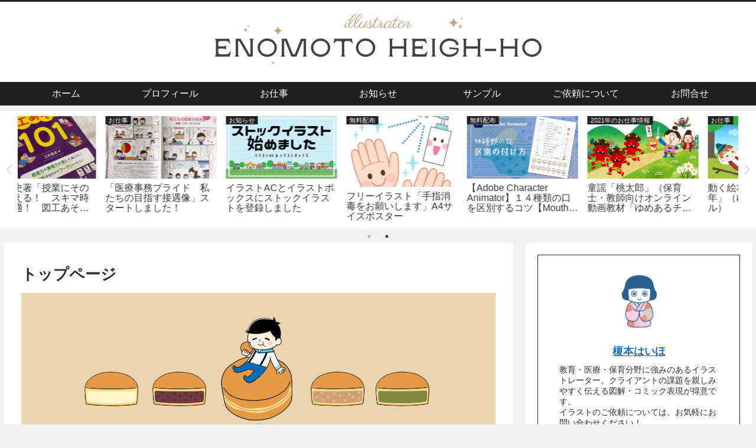

--- FILE ---
content_type: text/html; charset=utf-8
request_url: https://www.google.com/recaptcha/api2/aframe
body_size: 267
content:
<!DOCTYPE HTML><html><head><meta http-equiv="content-type" content="text/html; charset=UTF-8"></head><body><script nonce="8BiJrf-hyT9a2iN3CLwZ3A">/** Anti-fraud and anti-abuse applications only. See google.com/recaptcha */ try{var clients={'sodar':'https://pagead2.googlesyndication.com/pagead/sodar?'};window.addEventListener("message",function(a){try{if(a.source===window.parent){var b=JSON.parse(a.data);var c=clients[b['id']];if(c){var d=document.createElement('img');d.src=c+b['params']+'&rc='+(localStorage.getItem("rc::a")?sessionStorage.getItem("rc::b"):"");window.document.body.appendChild(d);sessionStorage.setItem("rc::e",parseInt(sessionStorage.getItem("rc::e")||0)+1);localStorage.setItem("rc::h",'1769122066952');}}}catch(b){}});window.parent.postMessage("_grecaptcha_ready", "*");}catch(b){}</script></body></html>